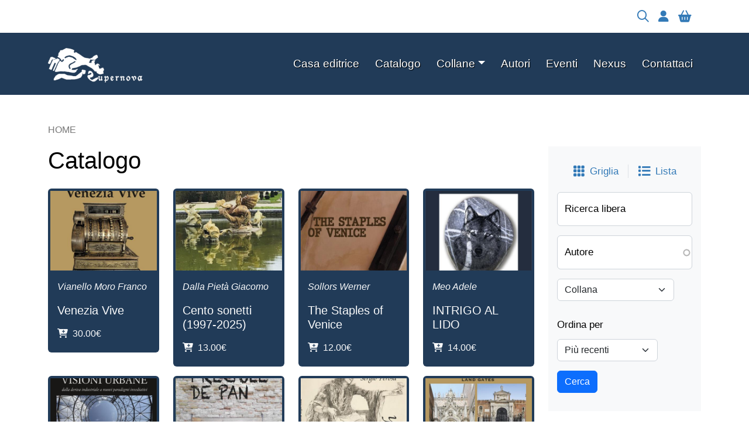

--- FILE ---
content_type: text/html; charset=UTF-8
request_url: https://supernovaedizioni.it/catalogo?destination=ms/purchase/ms_simple_products-libro-POESIE-COMPLETE
body_size: 8402
content:
<!DOCTYPE html>
<html lang="it" dir="ltr" prefix="og: https://ogp.me/ns#">
  <head>
    <meta charset="utf-8" />
<style>/* @see https://github.com/aFarkas/lazysizes#broken-image-symbol */.js img.lazyload:not([src]) { visibility: hidden; }/* @see https://github.com/aFarkas/lazysizes#automatically-setting-the-sizes-attribute */.js img.lazyloaded[data-sizes=auto] { display: block; width: 100%; }</style>
<link rel="canonical" href="https://supernovaedizioni.it/catalogo" />
<meta name="MobileOptimized" content="width" />
<meta name="HandheldFriendly" content="true" />
<meta name="viewport" content="width=device-width, initial-scale=1, shrink-to-fit=no" />
<meta http-equiv="x-ua-compatible" content="ie=edge" />
<link rel="icon" href="/themes/custom/bz_supernova_ten/favicon.ico" type="image/vnd.microsoft.icon" />

    <title>Catalogo | Supernova Edizioni Venezia</title>
    <link rel="stylesheet" media="all" href="/sites/default/files/css/css_qPWrZT1nGcREKi0h7KGgK_7sTAES-_gI_W8ApXjVNG0.css?delta=0&amp;language=it&amp;theme=bz_supernova_ten&amp;include=eJxli0sOwjAMRC9UyJEiOxmqCieObIff6SlskOhmpJk3jxEBy3gMddR82WSvnlZ0GMnCquFhNDKT2aaJDVSLzcZHdlFrx3UVZZKTx1O2vi78yj4HrOuNcqCnn1BqP-I_vWhrsIJcyCJ9IrNoue7AkKrNQXKmGbofhyCw-NMDLTE5ltuGu6dvnpvWKXgDfnpl6A" />
<link rel="stylesheet" media="all" href="/sites/default/files/css/css_liI8cfgrtaJVZ6EGA67BrZF1EERNqo2HSaC1ziLU5sQ.css?delta=1&amp;language=it&amp;theme=bz_supernova_ten&amp;include=eJxli0sOwjAMRC9UyJEiOxmqCieObIff6SlskOhmpJk3jxEBy3gMddR82WSvnlZ0GMnCquFhNDKT2aaJDVSLzcZHdlFrx3UVZZKTx1O2vi78yj4HrOuNcqCnn1BqP-I_vWhrsIJcyCJ9IrNoue7AkKrNQXKmGbofhyCw-NMDLTE5ltuGu6dvnpvWKXgDfnpl6A" />
<link rel="stylesheet" media="all" href="//cdn.jsdelivr.net/npm/bootstrap@5.2.0/dist/css/bootstrap.min.css" />
<link rel="stylesheet" media="all" href="/sites/default/files/css/css_W60F1ULL1KoV1Itd0kiGjO3Q4DvtJthgvPLh9Uy6pig.css?delta=3&amp;language=it&amp;theme=bz_supernova_ten&amp;include=eJxli0sOwjAMRC9UyJEiOxmqCieObIff6SlskOhmpJk3jxEBy3gMddR82WSvnlZ0GMnCquFhNDKT2aaJDVSLzcZHdlFrx3UVZZKTx1O2vi78yj4HrOuNcqCnn1BqP-I_vWhrsIJcyCJ9IrNoue7AkKrNQXKmGbofhyCw-NMDLTE5ltuGu6dvnpvWKXgDfnpl6A" />
<link rel="stylesheet" media="print" href="/sites/default/files/css/css_9UmE8E5owNfhhsKxvjyHAXPzD91rSFrye26Fmk-RS64.css?delta=4&amp;language=it&amp;theme=bz_supernova_ten&amp;include=eJxli0sOwjAMRC9UyJEiOxmqCieObIff6SlskOhmpJk3jxEBy3gMddR82WSvnlZ0GMnCquFhNDKT2aaJDVSLzcZHdlFrx3UVZZKTx1O2vi78yj4HrOuNcqCnn1BqP-I_vWhrsIJcyCJ9IrNoue7AkKrNQXKmGbofhyCw-NMDLTE5ltuGu6dvnpvWKXgDfnpl6A" />

    
  </head>
  <body class="layout-one-sidebar layout-sidebar-second page-view-viste-pubbliche path-catalogo">
    <a href="#main-content" class="visually-hidden-focusable">
      Salta al contenuto principale
    </a>
    
      <div class="dialog-off-canvas-main-canvas" data-off-canvas-main-canvas>
    
<div id="page-wrapper">
  <div id="page">
    <header id="header" class="header" role="banner" aria-label="Site header">
            <div class="py-3 pre-header-container container">
    <ul class="links nav links-inline list-unstyled justify-content-end">
      <li>
        <a href="/catalogo"><i class="fa-regular fa-magnifying-glass fa-lg me-3" aria-hidden="true"></i></a>
      </li>
      <li>
        <a href="/user"><i class="fa-solid fa-user fa-lg me-3" aria-hidden="true"></i></a>
      </li>
      <li>
        <a  class="cart--cart-block position-relative" href="/cart">
  <i class="fa-solid fa-basket-shopping fa-lg me-3" aria-hidden="true"></i>
  </a>


      </li>
          </ul>
  </div>
  <div class="navbar navbar-expand-xl" id="navbar-main">
          <div class="container">
                <a href="/" title="Home" rel="home" class="navbar-brand">
              <img src="/themes/custom/bz_supernova_ten/logo.png" alt="Home" class="img-fluid d-inline-block align-top" />
            
    </a>
    

          <button class="navbar-toggler navbar-toggler-right border-0" type="button" data-bs-toggle="collapse" data-bs-target="#CollapsingNavbar" aria-controls="CollapsingNavbar" aria-expanded="false" aria-label="Toggle navigation">
        <span class="text-light fa-light fa-bars fa-lg"></span>
      </button>
      <div class="collapse navbar-collapse justify-content-end" id="CollapsingNavbar">
          <nav role="navigation" aria-labelledby="block-bz-supernova-ten-main-menu-menu" id="block-bz-supernova-ten-main-menu" class="d-none d-xl-block block block-menu navigation menu--main">
            
  <h2 class="visually-hidden" id="block-bz-supernova-ten-main-menu-menu">Navigazione principale</h2>
  

        
              <ul class="clearfix nav navbar-nav">
                    <li class="nav-item">
                          <a href="/casa-editrice" class="nav-link nav-link--casa-editrice" data-drupal-link-system-path="node/2934">Casa editrice</a>
              </li>
                <li class="nav-item active">
                          <a href="/catalogo" class="nav-link active nav-link--catalogo" data-drupal-link-system-path="catalogo">Catalogo</a>
              </li>
                <li class="nav-item menu-item--expanded dropdown">
                          <a href="/collane" class="nav-link dropdown-toggle nav-link--collane" data-bs-toggle="dropdown" aria-expanded="false" aria-haspopup="true" data-drupal-link-system-path="collane">Collane</a>
                        <ul class="dropdown-menu">
                    <li class="dropdown-item">
                          <a href="/collane/arti-visive" class="nav-link--collane-arti-visive">Arti visive</a>
              </li>
                <li class="dropdown-item">
                          <a href="/collane/musica" class="nav-link--collane-musica">Musica</a>
              </li>
                <li class="dropdown-item">
                          <a href="/collane/narrativa" class="nav-link--collane-narrativa">Narrativa</a>
              </li>
                <li class="dropdown-item menu-item--expanded dropdown">
                          <a href="/collane/poesia" class="dropdown-toggle nav-link--collane-poesia" data-bs-toggle="dropdown" aria-expanded="false" aria-haspopup="true">Poesia</a>
                        <ul class="dropdown-menu">
                    <li class="dropdown-item">
                          <a href="/collane/canada" class="nav-link--collane-canada">Canada</a>
              </li>
                <li class="dropdown-item">
                          <a href="/collane/india" class="nav-link--collane-india">India</a>
              </li>
                <li class="dropdown-item">
                          <a href="/collane/italia" class="nav-link--collane-italia">Italia</a>
              </li>
                <li class="dropdown-item">
                          <a href="/collane/nigeria" class="nav-link--collane-nigeria">Nigeria</a>
              </li>
                <li class="dropdown-item">
                          <a href="/collane/scozia" class="nav-link--collane-scozia">Scozia</a>
              </li>
                <li class="dropdown-item">
                          <a href="/collane/sudafrica" class="nav-link--collane-sudafrica">Sudafrica</a>
              </li>
                <li class="dropdown-item">
                          <a href="/collane/usa" class="nav-link--collane-usa">USA</a>
              </li>
        </ul>
  
              </li>
                <li class="dropdown-item">
                          <a href="/collane/saggi" class="nav-link--collane-saggi">Saggi</a>
              </li>
                <li class="dropdown-item">
                          <a href="/collane/storia-di-venezia" class="nav-link--collane-storia-di-venezia">Storia di Venezia</a>
              </li>
                <li class="dropdown-item">
                          <a href="/collane/teatro" class="nav-link--collane-teatro">Teatro</a>
              </li>
                <li class="dropdown-item menu-item--expanded dropdown">
                          <a href="/collane/venezia" class="dropdown-toggle nav-link--collane-venezia" data-bs-toggle="dropdown" aria-expanded="false" aria-haspopup="true">Venezia</a>
                        <ul class="dropdown-menu">
                    <li class="dropdown-item">
                          <a href="/collane/veneziastoria" class="nav-link--collane-veneziastoria">Storia</a>
              </li>
                <li class="dropdown-item">
                          <a href="/collane/veneziaflash" class="nav-link--collane-veneziaflash">VeneziaFlash</a>
              </li>
                <li class="dropdown-item">
                          <a href="/collane/conoscere-venezia" class="nav-link--collane-conoscere-venezia">Conoscere Venezia</a>
              </li>
                <li class="dropdown-item">
                          <a href="/collane/veneziaprofili-veneziani-del-novecento" class="nav-link--collane-veneziaprofili-veneziani-del-novecento">Profili veneziani</a>
              </li>
                <li class="dropdown-item">
                          <a href="/collane/veneziastory" class="nav-link--collane-veneziastory">VeneziaStory</a>
              </li>
                <li class="dropdown-item">
                          <a href="/collane/veneziareprint" class="nav-link--collane-veneziareprint">Venezia/Reprint</a>
              </li>
                <li class="dropdown-item">
                          <a href="/collane/veneziaguide-letterarie-illustrate" class="nav-link--collane-veneziaguide-letterarie-illustrate">Guide letterarie illustrate</a>
              </li>
                <li class="dropdown-item">
                          <a href="/collane/venezianarrativa" class="nav-link--collane-venezianarrativa">Narrativa</a>
              </li>
                <li class="dropdown-item">
                          <a href="/collane/veneziafiabe-e-leggende" class="nav-link--collane-veneziafiabe-e-leggende">Fiabe e leggende</a>
              </li>
                <li class="dropdown-item">
                          <a href="/collane/veneziapoesia" class="nav-link--collane-veneziapoesia">Poesia veneziana</a>
              </li>
                <li class="dropdown-item">
                          <a href="/collane/veneziavaria" class="nav-link--collane-veneziavaria">Varia</a>
              </li>
        </ul>
  
              </li>
        </ul>
  
              </li>
                <li class="nav-item">
                          <a href="/autori" class="nav-link nav-link--autori" data-drupal-link-system-path="autori">Autori</a>
              </li>
                <li class="nav-item">
                          <a href="/eventi" class="nav-link nav-link--eventi" data-drupal-link-system-path="eventi">Eventi</a>
              </li>
                <li class="nav-item">
                          <a href="/nexus" class="nav-link nav-link--nexus" data-drupal-link-system-path="nexus">Nexus</a>
              </li>
                <li class="nav-item">
                          <a href="/contattaci" class="nav-link nav-link--contattaci" data-drupal-link-system-path="node/2981">Contattaci</a>
              </li>
        </ul>
  


  </nav>
<nav role="navigation" aria-labelledby="block-bz-supernova-ten-navigazioneprincipale-menu" id="block-bz-supernova-ten-navigazioneprincipale" class="d-block d-xl-none p-4 menu-mobile block block-menu navigation menu--main">
            
  <h2 class="visually-hidden" id="block-bz-supernova-ten-navigazioneprincipale-menu">Menù mobile</h2>
  

        
              <ul class="menu list-unstyled mb-0">
                    <li class="nav-item">
                <a href="/casa-editrice" class="nav-link nav-link--casa-editrice" data-drupal-link-system-path="node/2934">Casa editrice</a>
              </li>
                <li class="nav-item menu-item--active-trail">
                <a href="/catalogo" class="nav-link active nav-link--catalogo" data-drupal-link-system-path="catalogo">Catalogo</a>
              </li>
                <li class="nav-item menu-item--collapsed">
                <a href="/collane" class="nav-link nav-link--collane" data-drupal-link-system-path="collane">Collane</a>
              </li>
                <li class="nav-item">
                <a href="/autori" class="nav-link nav-link--autori" data-drupal-link-system-path="autori">Autori</a>
              </li>
                <li class="nav-item">
                <a href="/eventi" class="nav-link nav-link--eventi" data-drupal-link-system-path="eventi">Eventi</a>
              </li>
                <li class="nav-item">
                <a href="/nexus" class="nav-link nav-link--nexus" data-drupal-link-system-path="nexus">Nexus</a>
              </li>
                <li class="nav-item">
                <a href="/contattaci" class="nav-link nav-link--contattaci" data-drupal-link-system-path="node/2981">Contattaci</a>
              </li>
        </ul>
  


  </nav>


          	   </div>
                  </div>
      </div>
    </header>
          <div class="highlighted">
        <aside class="container section clearfix" role="complementary">
            <div data-drupal-messages-fallback class="hidden"></div>


        </aside>
      </div>
            <div id="main-wrapper" class="layout-main-wrapper clearfix">
        <div id="main" class="container my-5">
      <div id="block-bz-supernova-ten-breadcrumbs" class="block block-system block-system-breadcrumb-block">
  
    
      <div class="content">
      

  <nav role="navigation" aria-label="breadcrumb" style="--bs-breadcrumb-divider: &#039; / &#039;;">
    <ol class="breadcrumb">
                  <li class="breadcrumb-item">
          <a class="text-decoration-none text-uppercase" href="/">Home</a>
        </li>
              </ol>
  </nav>

    </div>
  </div>


    <div class="row row-offcanvas row-offcanvas-left clearfix">
        <main class="main-content col" id="content">
          <section class="section"  aria-label="Contenuto principale del sito">
            <a href="#main-content" id="main-content" tabindex="-1"></a>
              <div id="block-bz-supernova-ten-page-title" class="mb-4 block block-core block-page-title-block">
  
    
      <div class="content">
      
  <h1 class="title">Catalogo</h1>


    </div>
  </div>
<div id="block-bz-supernova-ten-content" class="block block-system block-system-main-block">
  
    
      <div class="content">
      <div class="views-element-container"><div class="spnv-grid view view-viste-pubbliche view-id-viste_pubbliche view-display-id-libri_catalogo_page js-view-dom-id-6265dcc29287cb87455959c241025031a742a0713532e790dec562c7cdd405bf">
  
    
      
      <div class="view-content row">
      <div data-drupal-views-infinite-scroll-content-wrapper class="views-infinite-scroll-content-wrapper clearfix"><div id="views-bootstrap-viste-pubbliche-libri-catalogo-page"  class="grid mb-3 views-view-grid row">
          <div class="col-12 col-sm-6 col-md-6 col-lg-4 col-xl-3 col-xxl-3 mb-3">
        <div class="col-content py-1 rounded"><div class="views-field views-field-field-image mb-3 px-1"><div class="field-content"><a href="/catalogo/venezia-vive">  <img loading="lazy" src="/sites/default/files/styles/preview/public/repository/libri/copertine/9788868694470-confcommercior.jpg?h=92af7701&amp;itok=0lsrK7aw" width="400" height="300" alt="" class="image-style-preview" />


</a></div></div><div class="views-field views-field-field-libri-autori mb-3 px-3"><em class="field-content text-light">Vianello Moro Franco</em></div><div class="views-field views-field-title my-3 px-3 "><h3 class="field-content fs-5"><a href="/catalogo/venezia-vive" title="Venezia Vive " class="text-light text-decoration-none">Venezia Vive</a></h3></div><div class="views-field views-field-commerce-add-to-cart-link my-3 px-3"><span class="field-content"><a href="/add-to-cart/767/768?destination=/catalogo%3Fid%3D360" hreflang="it"><a class="text-decoration-none text-light" title="Aggiungi libro a carrello" href="/add-to-cart/767/768?destination=/catalogo%3Fid%3D360"><i class="fa-solid fa-cart-plus me-1"></I> 30.00€</a></a></span></div></div>
      </div>
          <div class="col-12 col-sm-6 col-md-6 col-lg-4 col-xl-3 col-xxl-3 mb-3">
        <div class="col-content py-1 rounded"><div class="views-field views-field-field-image mb-3 px-1"><div class="field-content"><a href="/catalogo/cento-sonetti">  <img loading="lazy" src="/sites/default/files/styles/preview/public/repository/libri/copertine/9788868694494-cento-sonetti.jpg?h=b7def66e&amp;itok=mZbe6nX3" width="400" height="300" alt="" class="image-style-preview" />


</a></div></div><div class="views-field views-field-field-libri-autori mb-3 px-3"><em class="field-content text-light">Dalla Pietà Giacomo</em></div><div class="views-field views-field-title my-3 px-3 "><h3 class="field-content fs-5"><a href="/catalogo/cento-sonetti" title="Cento sonetti (1997-2025) " class="text-light text-decoration-none">Cento sonetti (1997-2025)</a></h3></div><div class="views-field views-field-commerce-add-to-cart-link my-3 px-3"><span class="field-content"><a href="/add-to-cart/766/767?destination=/catalogo%3Fid%3D360" hreflang="it"><a class="text-decoration-none text-light" title="Aggiungi libro a carrello" href="/add-to-cart/766/767?destination=/catalogo%3Fid%3D360"><i class="fa-solid fa-cart-plus me-1"></I> 13.00€</a></a></span></div></div>
      </div>
          <div class="col-12 col-sm-6 col-md-6 col-lg-4 col-xl-3 col-xxl-3 mb-3">
        <div class="col-content py-1 rounded"><div class="views-field views-field-field-image mb-3 px-1"><div class="field-content"><a href="/catalogo/staples-venice">  <img loading="lazy" src="/sites/default/files/styles/preview/public/repository/libri/copertine/9788868694456-the-staples-of-venice.jpg?h=5456af83&amp;itok=Ki0jyz_w" width="400" height="300" alt="" class="image-style-preview" />


</a></div></div><div class="views-field views-field-field-libri-autori mb-3 px-3"><em class="field-content text-light">Sollors Werner</em></div><div class="views-field views-field-title my-3 px-3 "><h3 class="field-content fs-5"><a href="/catalogo/staples-venice" title="The Staples of Venice " class="text-light text-decoration-none">The Staples of Venice</a></h3></div><div class="views-field views-field-commerce-add-to-cart-link my-3 px-3"><span class="field-content"><a href="/add-to-cart/765/766?destination=/catalogo%3Fid%3D360" hreflang="it"><a class="text-decoration-none text-light" title="Aggiungi libro a carrello" href="/add-to-cart/765/766?destination=/catalogo%3Fid%3D360"><i class="fa-solid fa-cart-plus me-1"></I> 12.00€</a></a></span></div></div>
      </div>
          <div class="col-12 col-sm-6 col-md-6 col-lg-4 col-xl-3 col-xxl-3 mb-3">
        <div class="col-content py-1 rounded"><div class="views-field views-field-field-image mb-3 px-1"><div class="field-content"><a href="/catalogo/intrigo-al-lido">  <img loading="lazy" src="/sites/default/files/styles/preview/public/repository/libri/copertine/meo-magnarin_covercorretta-copia.jpg?h=24ea8c66&amp;itok=ODVLtC-b" width="400" height="300" alt="" class="image-style-preview" />


</a></div></div><div class="views-field views-field-field-libri-autori mb-3 px-3"><em class="field-content text-light">Meo Adele</em></div><div class="views-field views-field-title my-3 px-3 "><h3 class="field-content fs-5"><a href="/catalogo/intrigo-al-lido" title="INTRIGO AL LIDO " class="text-light text-decoration-none">INTRIGO AL LIDO</a></h3></div><div class="views-field views-field-commerce-add-to-cart-link my-3 px-3"><span class="field-content"><a href="/add-to-cart/764/765?destination=/catalogo%3Fid%3D360" hreflang="it"><a class="text-decoration-none text-light" title="Aggiungi libro a carrello" href="/add-to-cart/764/765?destination=/catalogo%3Fid%3D360"><i class="fa-solid fa-cart-plus me-1"></I> 14.00€</a></a></span></div></div>
      </div>
          <div class="col-12 col-sm-6 col-md-6 col-lg-4 col-xl-3 col-xxl-3 mb-3">
        <div class="col-content py-1 rounded"><div class="views-field views-field-field-image mb-3 px-1"><div class="field-content"><a href="/catalogo/visioni-urbane">  <img loading="lazy" src="/sites/default/files/styles/preview/public/repository/libri/copertine/visioni-urbane.jpg?h=0fb2324a&amp;itok=6rgTJ7Bu" width="400" height="300" alt="" class="image-style-preview" />


</a></div></div><div class="views-field views-field-field-libri-autori mb-3 px-3"><em class="field-content text-light">Prestigiacomo Gianluca</em></div><div class="views-field views-field-title my-3 px-3 "><h3 class="field-content fs-5"><a href="/catalogo/visioni-urbane" title="Visioni urbane " class="text-light text-decoration-none">Visioni urbane</a></h3></div><div class="views-field views-field-commerce-add-to-cart-link my-3 px-3"><span class="field-content"><a href="/add-to-cart/763/764?destination=/catalogo%3Fid%3D360" hreflang="it"><a class="text-decoration-none text-light" title="Aggiungi libro a carrello" href="/add-to-cart/763/764?destination=/catalogo%3Fid%3D360"><i class="fa-solid fa-cart-plus me-1"></I> 25.00€</a></a></span></div></div>
      </div>
          <div class="col-12 col-sm-6 col-md-6 col-lg-4 col-xl-3 col-xxl-3 mb-3">
        <div class="col-content py-1 rounded"><div class="views-field views-field-field-image mb-3 px-1"><div class="field-content"><a href="/catalogo/fregole-de-pan-piccole-storie-veneziane">  <img loading="lazy" src="/sites/default/files/styles/preview/public/repository/libri/copertine/fregole-cover-copia.jpg?h=d666aca2&amp;itok=HaHXFiZl" width="400" height="300" alt="" class="image-style-preview" />


</a></div></div><div class="views-field views-field-field-libri-autori mb-3 px-3"><em class="field-content text-light">Fortuni Enrico</em></div><div class="views-field views-field-title my-3 px-3 "><h3 class="field-content fs-5"><a href="/catalogo/fregole-de-pan-piccole-storie-veneziane" title="Fregole de pan - piccole storie veneziane " class="text-light text-decoration-none">Fregole de pan - piccole storie veneziane</a></h3></div><div class="views-field views-field-commerce-add-to-cart-link my-3 px-3"><span class="field-content"><a href="/add-to-cart/762/763?destination=/catalogo%3Fid%3D360" hreflang="it"><a class="text-decoration-none text-light" title="Aggiungi libro a carrello" href="/add-to-cart/762/763?destination=/catalogo%3Fid%3D360"><i class="fa-solid fa-cart-plus me-1"></I> 12.00€</a></a></span></div></div>
      </div>
          <div class="col-12 col-sm-6 col-md-6 col-lg-4 col-xl-3 col-xxl-3 mb-3">
        <div class="col-content py-1 rounded"><div class="views-field views-field-field-image mb-3 px-1"><div class="field-content"><a href="/catalogo/macbeth">  <img loading="lazy" src="/sites/default/files/styles/preview/public/repository/libri/copertine/9788868694449macbeth.jpg?h=98ded994&amp;itok=c3YurwkG" width="400" height="300" alt="" class="image-style-preview" />


</a></div></div><div class="views-field views-field-field-libri-autori mb-3 px-3"><em class="field-content text-light">Perosa Sergio</em></div><div class="views-field views-field-title my-3 px-3 "><h3 class="field-content fs-5"><a href="/catalogo/macbeth" title="MACBETH – prefazione, traduzione e note di Sergio Perosa " class="text-light text-decoration-none">MACBETH – prefazione, traduzione e note di Sergio Perosa</a></h3></div><div class="views-field views-field-commerce-add-to-cart-link my-3 px-3"><span class="field-content"><a href="/add-to-cart/761/762?destination=/catalogo%3Fid%3D510" hreflang="it"><a class="text-decoration-none text-light" title="Aggiungi libro a carrello" href="/add-to-cart/761/762?destination=/catalogo%3Fid%3D510"><i class="fa-solid fa-cart-plus me-1"></I> 12.00€</a></a></span></div></div>
      </div>
          <div class="col-12 col-sm-6 col-md-6 col-lg-4 col-xl-3 col-xxl-3 mb-3">
        <div class="col-content py-1 rounded"><div class="views-field views-field-field-image mb-3 px-1"><div class="field-content"><a href="/catalogo/venezia-porte-di-terra-venice-land-gates">  <img loading="lazy" src="/sites/default/files/styles/preview/public/repository/libri/copertine/9788868694432_venezia-porte-di-terra_0.jpg?h=f42083ec&amp;itok=5yKwYjLY" width="400" height="300" alt="" class="image-style-preview" />


</a></div></div><div class="views-field views-field-field-libri-autori mb-3 px-3"><em class="field-content text-light">Giovanni Distefano - Franco Vianello Moro</em></div><div class="views-field views-field-title my-3 px-3 "><h3 class="field-content fs-5"><a href="/catalogo/venezia-porte-di-terra-venice-land-gates" title="Venezia Porte di Terra / Venice Land Gates " class="text-light text-decoration-none">Venezia Porte di Terra / Venice Land Gates</a></h3></div><div class="views-field views-field-commerce-add-to-cart-link my-3 px-3"><span class="field-content"><a href="/add-to-cart/760/761?destination=/catalogo%3Fid%3D360" hreflang="it"><a class="text-decoration-none text-light" title="Aggiungi libro a carrello" href="/add-to-cart/760/761?destination=/catalogo%3Fid%3D360"><i class="fa-solid fa-cart-plus me-1"></I> 13.00€</a></a></span></div></div>
      </div>
          <div class="col-12 col-sm-6 col-md-6 col-lg-4 col-xl-3 col-xxl-3 mb-3">
        <div class="col-content py-1 rounded"><div class="views-field views-field-field-image mb-3 px-1"><div class="field-content"><a href="/catalogo/venezia-pietre-curiose-de-citra-e-de-ultra">  <img loading="lazy" src="/sites/default/files/styles/preview/public/repository/libri/copertine/9788868694395-pietre-curiose.jpg?h=0ec1a1de&amp;itok=hDSXhzR-" width="400" height="300" alt="" class="image-style-preview" />


</a></div></div><div class="views-field views-field-field-libri-autori mb-3 px-3"><em class="field-content text-light">Distefano Giovanni Enrico Fortuna Franco Vianello Moro</em></div><div class="views-field views-field-title my-3 px-3 "><h3 class="field-content fs-5"><a href="/catalogo/venezia-pietre-curiose-de-citra-e-de-ultra" title="Venezia pietre curiose de citra e de ultra " class="text-light text-decoration-none">Venezia pietre curiose de citra e de ultra</a></h3></div><div class="views-field views-field-commerce-add-to-cart-link my-3 px-3"><span class="field-content"><a href="/add-to-cart/759/760?destination=/catalogo%3Fid%3D360" hreflang="it"><a class="text-decoration-none text-light" title="Aggiungi libro a carrello" href="/add-to-cart/759/760?destination=/catalogo%3Fid%3D360"><i class="fa-solid fa-cart-plus me-1"></I> 13.00€</a></a></span></div></div>
      </div>
          <div class="col-12 col-sm-6 col-md-6 col-lg-4 col-xl-3 col-xxl-3 mb-3">
        <div class="col-content py-1 rounded"><div class="views-field views-field-field-image mb-3 px-1"><div class="field-content"><a href="/catalogo/riscoprire-ibla-e-dintorni">  <img loading="lazy" src="/sites/default/files/styles/preview/public/repository/libri/copertine/9788868694418-riscoprire-ibla.jpg?h=7be3ffb3&amp;itok=6Srzm9GT" width="400" height="300" alt="" class="image-style-preview" />


</a></div></div><div class="views-field views-field-field-libri-autori mb-3 px-3"><em class="field-content text-light">Baglieri Gino</em></div><div class="views-field views-field-title my-3 px-3 "><h3 class="field-content fs-5"><a href="/catalogo/riscoprire-ibla-e-dintorni" title="Riscoprire Ibla ...e dintorni " class="text-light text-decoration-none">Riscoprire Ibla ...e dintorni</a></h3></div><div class="views-field views-field-commerce-add-to-cart-link my-3 px-3"><span class="field-content"><a href="/add-to-cart/758/759?destination=/catalogo%3Fid%3D360" hreflang="it"><a class="text-decoration-none text-light" title="Aggiungi libro a carrello" href="/add-to-cart/758/759?destination=/catalogo%3Fid%3D360"><i class="fa-solid fa-cart-plus me-1"></I> 15.00€</a></a></span></div></div>
      </div>
          <div class="col-12 col-sm-6 col-md-6 col-lg-4 col-xl-3 col-xxl-3 mb-3">
        <div class="col-content py-1 rounded"><div class="views-field views-field-field-image mb-3 px-1"><div class="field-content"><a href="/catalogo/le-nozze-lagunari">  <img loading="lazy" src="/sites/default/files/styles/preview/public/repository/libri/copertine/9788868694425.jpg?h=a721936e&amp;itok=H0OnJs9k" width="400" height="300" alt="" class="image-style-preview" />


</a></div></div><div class="views-field views-field-field-libri-autori mb-3 px-3"><em class="field-content text-light">RICCIARDI ENRICO</em></div><div class="views-field views-field-title my-3 px-3 "><h3 class="field-content fs-5"><a href="/catalogo/le-nozze-lagunari" title="Le Nozze lagunari " class="text-light text-decoration-none">Le Nozze lagunari</a></h3></div><div class="views-field views-field-commerce-add-to-cart-link my-3 px-3"><span class="field-content"><a href="/add-to-cart/757/758?destination=/catalogo%3Fid%3D360" hreflang="it"><a class="text-decoration-none text-light" title="Aggiungi libro a carrello" href="/add-to-cart/757/758?destination=/catalogo%3Fid%3D360"><i class="fa-solid fa-cart-plus me-1"></I> 12.00€</a></a></span></div></div>
      </div>
          <div class="col-12 col-sm-6 col-md-6 col-lg-4 col-xl-3 col-xxl-3 mb-3">
        <div class="col-content py-1 rounded"><div class="views-field views-field-field-image mb-3 px-1"><div class="field-content"><a href="/catalogo/vibrazioni">  <img loading="lazy" src="/sites/default/files/styles/preview/public/repository/libri/copertine/9788868694401-vibrazioni.jpg?h=08f0d5a8&amp;itok=sQ9-iqQV" width="400" height="300" alt="" class="image-style-preview" />


</a></div></div><div class="views-field views-field-field-libri-autori mb-3 px-3"><em class="field-content text-light">Faccanoni Maria Cristina</em></div><div class="views-field views-field-title my-3 px-3 "><h3 class="field-content fs-5"><a href="/catalogo/vibrazioni" title="Vibrazioni " class="text-light text-decoration-none">Vibrazioni</a></h3></div><div class="views-field views-field-commerce-add-to-cart-link my-3 px-3"><span class="field-content"><a href="/add-to-cart/756/757?destination=/catalogo%3Fid%3D360" hreflang="it"><a class="text-decoration-none text-light" title="Aggiungi libro a carrello" href="/add-to-cart/756/757?destination=/catalogo%3Fid%3D360"><i class="fa-solid fa-cart-plus me-1"></I> 14.00€</a></a></span></div></div>
      </div>
          <div class="col-12 col-sm-6 col-md-6 col-lg-4 col-xl-3 col-xxl-3 mb-3">
        <div class="col-content py-1 rounded"><div class="views-field views-field-field-image mb-3 px-1"><div class="field-content"><a href="/catalogo/perennial-princess">  <img loading="lazy" src="/sites/default/files/styles/preview/public/repository/libri/copertine/9788868694340-perennial-princess.jpg?h=fa203e20&amp;itok=O7QNx5Zq" width="400" height="300" alt="" class="image-style-preview" />


</a></div></div><div class="views-field views-field-field-libri-autori mb-3 px-3"><em class="field-content text-light">Macmillan Susannah</em></div><div class="views-field views-field-title my-3 px-3 "><h3 class="field-content fs-5"><a href="/catalogo/perennial-princess" title="Perennial Princess " class="text-light text-decoration-none">Perennial Princess</a></h3></div><div class="views-field views-field-commerce-add-to-cart-link my-3 px-3"><span class="field-content"><a href="/add-to-cart/755/756?destination=/catalogo%3Fid%3D360" hreflang="it"><a class="text-decoration-none text-light" title="Aggiungi libro a carrello" href="/add-to-cart/755/756?destination=/catalogo%3Fid%3D360"><i class="fa-solid fa-cart-plus me-1"></I> 14.00€</a></a></span></div></div>
      </div>
          <div class="col-12 col-sm-6 col-md-6 col-lg-4 col-xl-3 col-xxl-3 mb-3">
        <div class="col-content py-1 rounded"><div class="views-field views-field-field-image mb-3 px-1"><div class="field-content"><a href="/catalogo/makeboluo-huaxiadegushi-marco-polo-racconti-dal-katai-lingua-cinese">  <img loading="lazy" src="/sites/default/files/styles/preview/public/repository/libri/copertine/9788868694364-marco-polo-in-cinese.gif?h=47024c73&amp;itok=zz9lAxex" width="400" height="300" alt="" class="image-style-preview" />


</a></div></div><div class="views-field views-field-field-libri-autori mb-3 px-3"><em class="field-content text-light">Zannoni Franca, disegni di Mariateresa Crovato</em></div><div class="views-field views-field-title my-3 px-3 "><h3 class="field-content fs-5"><a href="/catalogo/makeboluo-huaxiadegushi-marco-polo-racconti-dal-katai-lingua-cinese" title="马可波罗 华夏的故事 Marco Polo Racconti dal Katai in lingua Cinese " class="text-light text-decoration-none">马可波罗 华夏的故事 Marco Polo Racconti dal Katai in lingua Cinese</a></h3></div><div class="views-field views-field-commerce-add-to-cart-link my-3 px-3"><span class="field-content"><a href="/add-to-cart/754/755?destination=/catalogo%3Fid%3D360" hreflang="it"><a class="text-decoration-none text-light" title="Aggiungi libro a carrello" href="/add-to-cart/754/755?destination=/catalogo%3Fid%3D360"><i class="fa-solid fa-cart-plus me-1"></I> 10.00€</a></a></span></div></div>
      </div>
          <div class="col-12 col-sm-6 col-md-6 col-lg-4 col-xl-3 col-xxl-3 mb-3">
        <div class="col-content py-1 rounded"><div class="views-field views-field-field-image mb-3 px-1"><div class="field-content"><a href="/catalogo/la-nuova-provincia">  <img loading="lazy" src="/sites/default/files/styles/preview/public/repository/libri/copertine/9788868694159-la-nuova-provincia.jpg?h=83e5b459&amp;itok=e7P516oW" width="400" height="300" alt="" class="image-style-preview" />


</a></div></div><div class="views-field views-field-field-libri-autori mb-3 px-3"><em class="field-content text-light">Perulli Gianfranco, et alii</em></div><div class="views-field views-field-title my-3 px-3 "><h3 class="field-content fs-5"><a href="/catalogo/la-nuova-provincia" title="La nuova Provincia " class="text-light text-decoration-none">La nuova Provincia</a></h3></div><div class="views-field views-field-commerce-add-to-cart-link my-3 px-3"><span class="field-content"><a href="/add-to-cart/753/754?destination=/catalogo%3Fid%3D360" hreflang="it"><a class="text-decoration-none text-light" title="Aggiungi libro a carrello" href="/add-to-cart/753/754?destination=/catalogo%3Fid%3D360"><i class="fa-solid fa-cart-plus me-1"></I> 12.00€</a></a></span></div></div>
      </div>
          <div class="col-12 col-sm-6 col-md-6 col-lg-4 col-xl-3 col-xxl-3 mb-3">
        <div class="col-content py-1 rounded"><div class="views-field views-field-field-image mb-3 px-1"><div class="field-content"><a href="/catalogo/venezia-di-notte-venice-night">  <img loading="lazy" src="/sites/default/files/styles/preview/public/repository/libri/copertine/venezia-di-notte-cover1.jpg?h=19925ea0&amp;itok=vy0w-yER" width="400" height="300" alt="" class="image-style-preview" />


</a></div></div><div class="views-field views-field-field-libri-autori mb-3 px-3"><em class="field-content text-light">Distefano Giovanni et alii</em></div><div class="views-field views-field-title my-3 px-3 "><h3 class="field-content fs-5"><a href="/catalogo/venezia-di-notte-venice-night" title="Venezia di notte / Venice at night " class="text-light text-decoration-none">Venezia di notte / Venice at night</a></h3></div><div class="views-field views-field-commerce-add-to-cart-link my-3 px-3"><span class="field-content"><a href="/add-to-cart/752/753?destination=/catalogo%3Fid%3D360" hreflang="it"><a class="text-decoration-none text-light" title="Aggiungi libro a carrello" href="/add-to-cart/752/753?destination=/catalogo%3Fid%3D360"><i class="fa-solid fa-cart-plus me-1"></I> 20.00€</a></a></span></div></div>
      </div>
          <div class="col-12 col-sm-6 col-md-6 col-lg-4 col-xl-3 col-xxl-3 mb-3">
        <div class="col-content py-1 rounded"><div class="views-field views-field-field-image mb-3 px-1"><div class="field-content"><a href="/catalogo/e-venne-nettuno-sul-dorso-di-un-delfino">  <img loading="lazy" src="/sites/default/files/styles/preview/public/repository/libri/copertine/e-venne-nettuno_cover-copia.jpg?h=8a10e5f7&amp;itok=niahRDcs" width="400" height="300" alt="" class="image-style-preview" />


</a></div></div><div class="views-field views-field-field-libri-autori mb-3 px-3"><em class="field-content text-light">Gregori Elsa</em></div><div class="views-field views-field-title my-3 px-3 "><h3 class="field-content fs-5"><a href="/catalogo/e-venne-nettuno-sul-dorso-di-un-delfino" title="E venne Nettuno sul dorso di un delfino " class="text-light text-decoration-none">E venne Nettuno sul dorso di un delfino</a></h3></div><div class="views-field views-field-commerce-add-to-cart-link my-3 px-3"><span class="field-content"><a href="/add-to-cart/751/752?destination=/catalogo%3Fid%3D360" hreflang="it"><a class="text-decoration-none text-light" title="Aggiungi libro a carrello" href="/add-to-cart/751/752?destination=/catalogo%3Fid%3D360"><i class="fa-solid fa-cart-plus me-1"></I> 12.00€</a></a></span></div></div>
      </div>
          <div class="col-12 col-sm-6 col-md-6 col-lg-4 col-xl-3 col-xxl-3 mb-3">
        <div class="col-content py-1 rounded"><div class="views-field views-field-field-image mb-3 px-1"><div class="field-content"><a href="/catalogo/lui-e-laltro-venezia">  <img loading="lazy" src="/sites/default/files/styles/preview/public/repository/libri/copertine/lui-e-l-altro.jpg?h=b8eb9322&amp;itok=dIPmMQSV" width="400" height="300" alt="" class="image-style-preview" />


</a></div></div><div class="views-field views-field-field-libri-autori mb-3 px-3"><em class="field-content text-light">Falomo Caterina</em></div><div class="views-field views-field-title my-3 px-3 "><h3 class="field-content fs-5"><a href="/catalogo/lui-e-laltro-venezia" title="Lui e L&#039;altro a Venezia " class="text-light text-decoration-none">Lui e L&#039;altro a Venezia</a></h3></div><div class="views-field views-field-commerce-add-to-cart-link my-3 px-3"><span class="field-content"><a href="/add-to-cart/750/751?destination=/catalogo%3Fid%3D360" hreflang="it"><a class="text-decoration-none text-light" title="Aggiungi libro a carrello" href="/add-to-cart/750/751?destination=/catalogo%3Fid%3D360"><i class="fa-solid fa-cart-plus me-1"></I> 12.00€</a></a></span></div></div>
      </div>
          <div class="col-12 col-sm-6 col-md-6 col-lg-4 col-xl-3 col-xxl-3 mb-3">
        <div class="col-content py-1 rounded"><div class="views-field views-field-field-image mb-3 px-1"><div class="field-content"><a href="/catalogo/memorie-dinfanzia">  <img loading="lazy" src="/sites/default/files/styles/preview/public/repository/libri/copertine/memorie-d-infanza-covernuova-copia.jpg?h=e6c5c767&amp;itok=ithFq2sY" width="400" height="300" alt="" class="image-style-preview" />


</a></div></div><div class="views-field views-field-field-libri-autori mb-3 px-3"><em class="field-content text-light"></em></div><div class="views-field views-field-title my-3 px-3 "><h3 class="field-content fs-5"><a href="/catalogo/memorie-dinfanzia" title="Memorie d&#039;infanzia " class="text-light text-decoration-none">Memorie d&#039;infanzia</a></h3></div><div class="views-field views-field-commerce-add-to-cart-link my-3 px-3"><span class="field-content"><a href="/add-to-cart/749/750?destination=/catalogo%3Fid%3D360" hreflang="it"><a class="text-decoration-none text-light" title="Aggiungi libro a carrello" href="/add-to-cart/749/750?destination=/catalogo%3Fid%3D360"><i class="fa-solid fa-cart-plus me-1"></I> 14.00€</a></a></span></div></div>
      </div>
          <div class="col-12 col-sm-6 col-md-6 col-lg-4 col-xl-3 col-xxl-3 mb-3">
        <div class="col-content py-1 rounded"><div class="views-field views-field-field-image mb-3 px-1"><div class="field-content"><a href="/catalogo/lultimo-fanganeo">  <img loading="lazy" src="/sites/default/files/styles/preview/public/repository/libri/copertine/9788868694258_l-ultimo-fanganeo.jpg?h=a03feee9&amp;itok=6AnikBfl" width="400" height="300" alt="" class="image-style-preview" />


</a></div></div><div class="views-field views-field-field-libri-autori mb-3 px-3"><em class="field-content text-light">Rossi Mirco</em></div><div class="views-field views-field-title my-3 px-3 "><h3 class="field-content fs-5"><a href="/catalogo/lultimo-fanganeo" title="L&#039;ultimo fanganèo " class="text-light text-decoration-none">L&#039;ultimo fanganèo</a></h3></div><div class="views-field views-field-commerce-add-to-cart-link my-3 px-3"><span class="field-content"><a href="/add-to-cart/748/749?destination=/catalogo%3Fid%3D360" hreflang="it"><a class="text-decoration-none text-light" title="Aggiungi libro a carrello" href="/add-to-cart/748/749?destination=/catalogo%3Fid%3D360"><i class="fa-solid fa-cart-plus me-1"></I> 15.00€</a></a></span></div></div>
      </div>
          <div class="col-12 col-sm-6 col-md-6 col-lg-4 col-xl-3 col-xxl-3 mb-3">
        <div class="col-content py-1 rounded"><div class="views-field views-field-field-image mb-3 px-1"><div class="field-content"></div></div><div class="views-field views-field-field-libri-autori mb-3 px-3"><em class="field-content text-light"></em></div><div class="views-field views-field-title my-3 px-3 "><h3 class="field-content fs-5"><a href="/catalogo/il-lido-n-9-estate-autunno-2025-supplemento-nexus-n-133" title="il Lido Nexus n. 9 estate-autunno 2025 / supplemento Nexus n. 133 " class="text-light text-decoration-none">il Lido Nexus n. 9 estate-autunno 2025 / supplemento Nexus n. 133</a></h3></div><div class="views-field views-field-commerce-add-to-cart-link my-3 px-3"><span class="field-content"><a href="/add-to-cart/747/748?destination=/catalogo%3Fid%3D360" hreflang="it"><a class="text-decoration-none text-light" title="Aggiungi libro a carrello" href="/add-to-cart/747/748?destination=/catalogo%3Fid%3D360"><i class="fa-solid fa-cart-plus me-1"></I> 1.00€</a></a></span></div></div>
      </div>
          <div class="col-12 col-sm-6 col-md-6 col-lg-4 col-xl-3 col-xxl-3 mb-3">
        <div class="col-content py-1 rounded"><div class="views-field views-field-field-image mb-3 px-1"><div class="field-content"><a href="/catalogo/die-poem-morire-come-una-poesia">  <img loading="lazy" src="/sites/default/files/styles/preview/public/repository/libri/copertine/to-die-like-a-poem_cover-copia.jpg?h=0a7b03ce&amp;itok=WqJA5rDB" width="400" height="300" alt="" class="image-style-preview" />


</a></div></div><div class="views-field views-field-field-libri-autori mb-3 px-3"><em class="field-content text-light">Dagnino Arianna</em></div><div class="views-field views-field-title my-3 px-3 "><h3 class="field-content fs-5"><a href="/catalogo/die-poem-morire-come-una-poesia" title="To Die Like a Poem / Morire come una poesia " class="text-light text-decoration-none">To Die Like a Poem / Morire come una poesia</a></h3></div><div class="views-field views-field-commerce-add-to-cart-link my-3 px-3"><span class="field-content"><a href="/add-to-cart/746/747?destination=/catalogo%3Fid%3D360" hreflang="it"><a class="text-decoration-none text-light" title="Aggiungi libro a carrello" href="/add-to-cart/746/747?destination=/catalogo%3Fid%3D360"><i class="fa-solid fa-cart-plus me-1"></I> 14.00€</a></a></span></div></div>
      </div>
          <div class="col-12 col-sm-6 col-md-6 col-lg-4 col-xl-3 col-xxl-3 mb-3">
        <div class="col-content py-1 rounded"><div class="views-field views-field-field-image mb-3 px-1"><div class="field-content"><a href="/catalogo/venezia-insegne-storiche-traditevenice-when-shops-signs-lie">  <img loading="lazy" src="/sites/default/files/styles/preview/public/repository/libri/copertine/9788868694326-venezia-insegne-copia_0.jpg?h=bd8195c2&amp;itok=C_UqGyZt" width="400" height="300" alt="" class="image-style-preview" />


</a></div></div><div class="views-field views-field-field-libri-autori mb-3 px-3"><em class="field-content text-light">Vianello Moro Francesca</em></div><div class="views-field views-field-title my-3 px-3 "><h3 class="field-content fs-5"><a href="/catalogo/venezia-insegne-storiche-traditevenice-when-shops-signs-lie" title="Venezia insegne storiche tradite/Venice when the shops&#039; signs lie " class="text-light text-decoration-none">Venezia insegne storiche tradite/Venice when the shops&#039; signs lie</a></h3></div><div class="views-field views-field-commerce-add-to-cart-link my-3 px-3"><span class="field-content"><a href="/add-to-cart/745/746?destination=/catalogo%3Fid%3D360" hreflang="it"><a class="text-decoration-none text-light" title="Aggiungi libro a carrello" href="/add-to-cart/745/746?destination=/catalogo%3Fid%3D360"><i class="fa-solid fa-cart-plus me-1"></I> 12.00€</a></a></span></div></div>
      </div>
          <div class="col-12 col-sm-6 col-md-6 col-lg-4 col-xl-3 col-xxl-3 mb-3">
        <div class="col-content py-1 rounded"><div class="views-field views-field-field-image mb-3 px-1"><div class="field-content"><a href="/catalogo/venezia-la-laguna-e-il-kayak">  <img loading="lazy" src="/sites/default/files/styles/preview/public/repository/libri/copertine/9788868694043_kayak.jpg?h=972f6425&amp;itok=BdIt5yBZ" width="400" height="300" alt="" class="image-style-preview" />


</a></div></div><div class="views-field views-field-field-libri-autori mb-3 px-3"><em class="field-content text-light">Riva Ilaria</em></div><div class="views-field views-field-title my-3 px-3 "><h3 class="field-content fs-5"><a href="/catalogo/venezia-la-laguna-e-il-kayak" title="Venezia la Laguna e il Kayak " class="text-light text-decoration-none">Venezia la Laguna e il Kayak</a></h3></div><div class="views-field views-field-commerce-add-to-cart-link my-3 px-3"><span class="field-content"><a href="/add-to-cart/744/745?destination=/catalogo%3Fid%3D360" hreflang="it"><a class="text-decoration-none text-light" title="Aggiungi libro a carrello" href="/add-to-cart/744/745?destination=/catalogo%3Fid%3D360"><i class="fa-solid fa-cart-plus me-1"></I> 14.00€</a></a></span></div></div>
      </div>
    </div>
</div>

    </div>
  
      
<ul class="js-pager__items pager list-unstyled text-center mt-3" data-drupal-views-infinite-scroll-pager="automatic">
  <li class="pager__item">
    <a class="button btn btn-outline-primary rounded-5 p-3 text-decoration-none" href="?destination=ms/purchase/ms_simple_products-libro-POESIE-COMPLETE&amp;page=1" title="Load more items" rel="next">Scopri di più</a>
  </li>
</ul>

          </div>
</div>

    </div>
  </div>


          </section>
        </main>
                    <div class="sidebar_second sidebar col-md-3 order-last" id="sidebar_second">
          <aside class="section" role="complementary">
              <div class="views-exposed-form bef-exposed-form border-0 bg-light block block-views block-views-exposed-filter-blockviste-pubbliche-libri-catalogo-page" data-drupal-selector="views-exposed-form-viste-pubbliche-libri-catalogo-page" id="block-bz-supernova-ten-formespostoviste-pubblichelibri-catalogo-page">
  
    
      <div class="content">
      <ul class="nav justify-content-center menu-stile-vista py-3 mb-2">
        <li class="stile-griglia me-3 border-end pe-3"><a class="text-decoration-none" title="visualizzazione a griglia" href="/catalogo"><i class="fa-solid fa-grid fa-lg me-1"></i> Griglia</a></li>
        <li class="stile-lista"><a class="text-decoration-none" title="visualizzazione a lista" href="/catalogo-lista"><i class="fa-solid fa-list fa-lg me-1"></i> Lista</a></li>
      </ul>
      
<form action="/catalogo" method="get" id="views-exposed-form-viste-pubbliche-libri-catalogo-page" accept-charset="UTF-8">
  <div class="d-flex flex-wrap">
  





  <div class="js-form-item js-form-type-textfield form-type-textfield js-form-item-combine form-item-combine mb-3 form-floating">
                    <input data-drupal-selector="edit-combine" type="text" id="edit-combine--2" name="combine" value="" size="30" maxlength="128" class="form-control" placeholder="Ricerca libera" />

                  <label for="edit-combine--2">Ricerca libera</label>
              </div>






  <div class="js-form-item js-form-type-entity-autocomplete form-type-entity-autocomplete js-form-item-field-libri-autori-target-id form-item-field-libri-autori-target-id mb-3 form-floating">
                    <input data-drupal-selector="edit-field-libri-autori-target-id" class="form-autocomplete form-control" data-autocomplete-path="/entity_reference_autocomplete/taxonomy_term/default/_c49-LMOFsyPnLglfksiiCEtak449VreIvYpDfcUneY" type="text" id="edit-field-libri-autori-target-id--2" name="field_libri_autori_target_id" value="" size="60" maxlength="128" placeholder="Autore" />

                  <label for="edit-field-libri-autori-target-id--2">Autore</label>
              </div>





        
  <div class="js-form-item js-form-type-select form-type-select js-form-item-field-tags-target-id form-item-field-tags-target-id form-no-label mb-3">
          <label for="edit-field-tags-target-id--2" class="visually-hidden">Collana</label>
                    
<select data-drupal-selector="edit-field-tags-target-id" id="edit-field-tags-target-id--2" name="field_tags_target_id" class="form-select"><option value="All" selected="selected">Collana</option><option value="69">Arte</option><option value="8">Arti visive</option><option value="9">ebooks</option><option value="10">English</option><option value="77">enti locali</option><option value="5">Musica</option><option value="2">Narrativa</option><option value="4">Poesia</option><option value="49">quaderno semestrale</option><option value="3">Saggi</option><option value="51">saggistica</option><option value="70">storia</option><option value="48">Storia di Ragusa</option><option value="11">Storia di Venezia</option><option value="7">Teatro</option><option value="73">varia</option><option value="1">Venezia</option></select>
                      </div>






  <div class="js-form-item js-form-type-select form-type-select js-form-item-sort-bef-combine form-item-sort-bef-combine mb-3">
          <label for="edit-sort-bef-combine--2">Ordina per</label>
                    
<select data-drupal-selector="edit-sort-bef-combine" id="edit-sort-bef-combine--2" name="sort_bef_combine" class="form-select"><option value="created_DESC" selected="selected">Più recenti</option><option value="created_ASC">Meno recenti</option><option value="title_ASC">Titolo (A -&gt; Z)</option><option value="title_DESC">Titolo (Z -&gt; A)</option><option value="field_libri_prezzo_value_ASC">Prezzo (1 -&gt; 100)</option><option value="field_libri_prezzo_value_DESC">Prezzo (100 -&gt; 1)</option><option value="field_tags_target_id_ASC">Collana (A -&gt; Z)</option><option value="field_tags_target_id_DESC">Collana (Z -&gt; A)</option></select>
                      </div>
<div data-drupal-selector="edit-actions" class="form-actions js-form-wrapper form-wrapper mb-3" id="edit-actions--2"><button data-drupal-selector="edit-submit-viste-pubbliche-2" type="submit" id="edit-submit-viste-pubbliche--2" value="Cerca" class="button js-form-submit form-submit btn btn-primary" placeholder="">Cerca</button>
</div>

</div>

</form>

    </div>
  </div>


          </aside>
        </div>
          </div>
      </div>
    </div>
        <footer class="site-footer">
        <div class="container">
          <div class="site-footer__top clearfix py-4 row">
        <div class="col-sm-6 col-xs-12">
            <section class="row region region-footer-first">
    <div id="block-bz-supernova-ten-piepagina" class="block-content-basic block block-block-content block-block-content5505e68b-551b-403b-b611-990dd2eb7fe2">
  
    
      <div class="content">
      
            <div class="clearfix text-formatted field field--name-body field--type-text-with-summary field--label-hidden mb-3 field__item"><h4 class="fs-5">Supernova Edizioni s.r.l.</h4><p><a href="mailto:info@supernovaedizioni.it">info@supernovaedizioni.it</a><br>Tel/Fax <a href="tel:+390415265027">+39 0415265027</a><br>Via Orso Partecipazio 24, 30126 Venezia Lido<br>p.iva: 02472570270</p></div>
      
    </div>
  </div>

  </section>

        </div>
        <div class="col-sm-6 col-xs-12">
            <section class="row region region-footer-second">
    <nav role="navigation" aria-labelledby="block-bz-supernova-ten-footermenu-menu" id="block-bz-supernova-ten-footermenu" class="text-end block block-menu navigation menu--menu-footer-men-">
            
  <h2 class="visually-hidden" id="block-bz-supernova-ten-footermenu-menu">Footer menù</h2>
  

        
              <ul class="menu list-unstyled mb-0">
                    <li class="nav-item">
                <a href="/privacy-policy" title="" class="nav-link nav-link--privacy-policy" data-drupal-link-system-path="node/2966">Privacy e cookie</a>
              </li>
                <li class="nav-item">
                <a href="/cookie-policy" title="" class="nav-link nav-link--cookie-policy" data-drupal-link-system-path="node/2967">Cookie policy</a>
              </li>
                <li class="nav-item">
                <a href="/spedizioni" title="" class="nav-link nav-link--spedizioni" data-drupal-link-system-path="node/2968">Spedizioni</a>
              </li>
        </ul>
  


  </nav>

  </section>

        </div>
      </div>
          </div>
    </footer>
  </div>
</div>

  </div>

    
    <script type="application/json" data-drupal-selector="drupal-settings-json">{"path":{"baseUrl":"\/","pathPrefix":"","currentPath":"catalogo","currentPathIsAdmin":false,"isFront":false,"currentLanguage":"it","currentQuery":{"destination":"ms\/purchase\/ms_simple_products-libro-POESIE-COMPLETE"}},"pluralDelimiter":"\u0003","suppressDeprecationErrors":true,"ajaxPageState":{"libraries":"[base64]","theme":"bz_supernova_ten","theme_token":null},"ajaxTrustedUrl":{"\/catalogo":true},"lazy":{"lazysizes":{"lazyClass":"lazyload","loadedClass":"lazyloaded","loadingClass":"lazyloading","preloadClass":"lazypreload","errorClass":"lazyerror","autosizesClass":"lazyautosizes","srcAttr":"data-src","srcsetAttr":"data-srcset","sizesAttr":"data-sizes","minSize":40,"customMedia":[],"init":true,"expFactor":1.5,"hFac":0.8,"loadMode":2,"loadHidden":true,"ricTimeout":0,"throttleDelay":125,"plugins":[]},"placeholderSrc":"","preferNative":false,"minified":true,"libraryPath":"\/libraries\/lazysizes"},"views":{"ajax_path":"\/views\/ajax","ajaxViews":{"views_dom_id:6265dcc29287cb87455959c241025031a742a0713532e790dec562c7cdd405bf":{"view_name":"viste_pubbliche","view_display_id":"libri_catalogo_page","view_args":"","view_path":"\/catalogo","view_base_path":"catalogo","view_dom_id":"6265dcc29287cb87455959c241025031a742a0713532e790dec562c7cdd405bf","pager_element":0}}},"user":{"uid":0,"permissionsHash":"e819b05a17799d46f08ff598315cfe506bde36e5f64ce7d7fc1622b45720e8f6"}}</script>
<script src="/sites/default/files/js/js_WazpXczzZiW4O3_fAqFFiqrRA3JqvuyPegbF4bqiwyQ.js?scope=footer&amp;delta=0&amp;language=it&amp;theme=bz_supernova_ten&amp;include=[base64]"></script>
<script src="//cdn.jsdelivr.net/npm/bootstrap@5.2.0/dist/js/bootstrap.bundle.min.js"></script>
<script src="/sites/default/files/js/js_TLv-Y_hXYkS4iiwQGFOok92jyo3wD9HxOpE2q-BhQ-c.js?scope=footer&amp;delta=2&amp;language=it&amp;theme=bz_supernova_ten&amp;include=[base64]"></script>
<script src="https://js.stripe.com/v3/?advancedFraudSignals=false" defer="defer"></script>
<script src="/sites/default/files/js/js_sWb878VfaQkvbYWfF0ggY0GLrq-wUe7sPiimdJO-0s0.js?scope=footer&amp;delta=4&amp;language=it&amp;theme=bz_supernova_ten&amp;include=[base64]"></script>

  </body>
</html>
